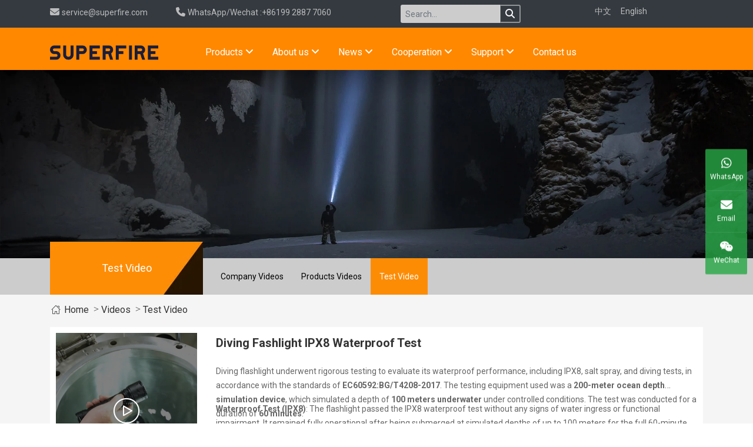

--- FILE ---
content_type: text/html; charset=utf-8
request_url: https://www.superfire.com/cs-test_videos.html
body_size: 8889
content:
<!DOCTYPE html><html lang="en-US"><head><script>(function(w,i,g){w[g]=w[g]||[];if(typeof w[g].push=='function')w[g].push(i)})
(window,'GTM-KZ6ZPW9','google_tags_first_party');</script><script>(function(w,d,s,l){w[l]=w[l]||[];(function(){w[l].push(arguments);})('set', 'developer_id.dY2E1Nz', true);
		var f=d.getElementsByTagName(s)[0],
		j=d.createElement(s);j.async=true;j.src='/r7qn/';
		f.parentNode.insertBefore(j,f);
		})(window,document,'script','dataLayer');</script><meta charset="utf-8"><meta http-equiv="X-UA-Compatible" content="IE=edge"><meta name="viewport" content="width=device-width, initial-scale=1.0, maximum-scale=1.0"><meta name="apple-mobile-web-app-capable" content="yes"><meta name="apple-mobile-web-app-status-bar-style" content="black-translucent"><title>Test Video,Videos -
Superfire | Wholesale LED Flashlights, Headlamps & Outdoor Lighting Manufacturer</title><!-- Meta Tags --><meta name="keywords" content="Test Video,Superfire Flashlight, best-selling flashlight, China flashlight, custom flashlight, flashlight manufacturing, wholesale flashlight, bulk flashlight, flashlight supplier, flashlight factory, flashlight dealer, flashlight distributor"><meta name="description" content="Test Video,As an outdoor lighting product manufacturer, SUPERFIRE provides a wide range of high-quality lighting products, including LED flashlights, headlamps, work lights, bicycle lights, camping lights, professional lights and more. Contact us and get your ideal LED lighting products at affordable prices."><!-- Open Graph Tags --><meta property="og:type" content="website"><meta property="og:title" content="Superfire Flashlight: Led Flashlights Wholesale in China"><meta property="og:url" content="https://www.superfire.com/"><meta property="og:image" content="https://www.superfire.com/upfiles/202107/15/a7588220f1c396ad2.jpg"><meta property="og:description" content="Superfire® has focused on the LED Flashlights and headlamps for more than 18 years, we indicated to provide the ultimate experience for your nightlife"><meta property="og:site_name" content="SUPERFIRE"><!-- Favicon --><link rel="shortcut icon" href="/favicon.ico" type="image/x-icon"><!-- Scripts --><script src="templates/web/images/js/common.js" type="30c7f56d741ba4e25a067f02-text/javascript"></script><script src="https://cdnjs.cloudflare.com/ajax/libs/jquery/3.6.0/jquery.min.js" type="30c7f56d741ba4e25a067f02-text/javascript"></script><!-- Bootstrap依赖 --><script src="https://cdn.jsdelivr.net/npm/bootstrap@4.6.2/dist/js/bootstrap.bundle.min.js" type="30c7f56d741ba4e25a067f02-text/javascript"></script><link href="https://cdn.jsdelivr.net/npm/bootstrap@4.6.2/dist/css/bootstrap.min.css" rel="stylesheet"><link href="https://cdnjs.cloudflare.com/ajax/libs/font-awesome/5.15.4/css/all.min.css" rel="stylesheet"><link rel="preconnect" href="https://fonts.googleapis.com"><link rel="preconnect" href="https://fonts.gstatic.com" crossorigin><link href="https://fonts.googleapis.com/css2?family=Roboto:ital,wght@0,100..900;1,100..900&display=swap" rel="stylesheet"><!-- Stylesheets --><link rel="stylesheet" href="templates/web/images/css/reset.css"><link rel="stylesheet" href="templates/web/images/css/iconfont.css"><link rel="stylesheet" href="templates/web/images/css/common.css?v=1626310344"><link rel="stylesheet" href="templates/web/images/css/style.css"><!-- Google Tag Manager --><script type="30c7f56d741ba4e25a067f02-text/javascript">
        (function(w,d,s,l,i){
            w[l]=w[l]||[];
            w[l].push({'gtm.start': new Date().getTime(), event:'gtm.js'});
            var f=d.getElementsByTagName(s)[0],
                j=d.createElement(s), dl=l!='dataLayer'?'&l='+l:'';
            j.async=true;
            j.src='https://www.googletagmanager.com/gtm.js?id='+i+dl;
            f.parentNode.insertBefore(j,f);
        })(window,document,'script','dataLayer','GTM-KZ6ZPW9');
    </script><!-- Start cookieyes banner --><script id="cookieyes" type="30c7f56d741ba4e25a067f02-text/javascript" src="https://cdn-cookieyes.com/client_data/785d8cda5683f8f432fd486a/script.js"></script><!-- End cookieyes banner --></head><body><script type="30c7f56d741ba4e25a067f02-text/javascript" charset="utf-8">;(function (W, D) {
        W.ec_corpid = '466205';
        W.ec_cskey = 'X6ojNzulf9maGWELVQ';
        W.ec_scheme = '1';
        var s = D.createElement('script');
        s.charset = 'utf-8';
        s.src = '//1.staticec.com/kf/sdk/js/ec_cs.js';
        D.getElementsByTagName('head')[0].appendChild(s);
    })(window, document);</script><link rel="stylesheet" href="https://cdnjs.cloudflare.com/ajax/libs/font-awesome/6.5.0/css/all.min.css"><!-- 联系按钮 --><div class="contact-bar-wrapper"><div class="contact-bar desktop"><a href="https://wa.me/8619928877060" target="_blank" class="contact-item with-info"><i class="fab fa-whatsapp"></i><span>WhatsApp</span><div class="slide-info">+8619928877060</div></a><a href="/cdn-cgi/l/email-protection#15667067637c7670556660657067737c67703b767a78" class="contact-item with-info"><i class="fas fa-envelope"></i><span>Email</span><div class="slide-info"><span class="__cf_email__" data-cfemail="5e2d3b2c28373d3b1e2d2b2e3b2c38372c3b703d3133">[email&#160;protected]</span></div></a><div class="contact-item with-info"><i class="fab fa-weixin"></i><span>WeChat</span><div class="slide-info wechat-qr"><img src="https://www.superfire.com/upfiles/202504/18/add8d64872512fee6.png" alt="WeChat QR"></div></div></div></div><style>
/* 桌面端右侧悬浮栏，垂直居中 */
.contact-bar.desktop {
  position: fixed;
  right: 10px;
  top: 50%;
  transform: translateY(-50%);
  display: flex;
  flex-direction: column;
  gap: 0px 2px;
  z-index: 9999;
  
}

/* 每个按钮样式 */
.contact-item {
  background-color: #28a745cf;
  color: white;
  width: 71px;
  height: 71px;
  font-size: 12px;
  text-align: center;
  text-decoration: none;
  border-radius: 2px;
  display: flex;
  flex-direction: column;
  align-items: center;
  justify-content: center;
  position: relative;
  cursor: pointer;
  overflow: visible;
  transition: background-color 0.3s ease; /* 添加过渡效果 */
  border-bottom: 1px solid rgba(255, 255, 255, 0.1);
}
.contact-item i {
  font-size: 20px;
  margin-bottom: 4px;
}

/* 鼠标经过时的样式 */
.contact-item:hover {
  background-color: #555; /* 鼠标经过时的背景颜色 */
}
.contact-item:hover .slide-info {
  background-color: #555; /* 鼠标经过时滑块的背景颜色 */
}

/* 滑出信息块贴着按钮左侧显示 */
.contact-item .slide-info {
  position: absolute;
  right: 70px;
  top: 0;
  height: 100%;
  display: flex;
  align-items: center;
  background-color: rgba(70, 70, 70, 0.9);
  color: white;
  padding: 0 12px;
  white-space: nowrap;
  opacity: 0;
  transform: translateX(10px);
  transition: all 0.3s ease;
  border-radius: 4px 0 0 4px;
  font-size: 15px;
  pointer-events: none;

}
.contact-item:hover .slide-info {
  opacity: 1;
  transform: translateX(0);
  pointer-events: auto;
}
.wechat-qr img {
  width: 100px;
  height: 100%;
  object-fit: contain;
}

.contact-item .slide-info.wechat-qr {
    top: 0;
    height: auto;
    padding: 10px;
    background-color: rgba(70, 70, 70, 0.96) !important;
}

.wechat-qr img {
    width: 150px;
    height: 150px;
    object-fit: contain;
    display: block;
}

/* 调整微信滑块定位 */
.contact-item:hover .slide-info.wechat-qr {
    transform: translateX(0) translateY(0);
}

/* 保持其他按钮滑块样式不变 */
.contact-item:not(.wechat-qr):hover .slide-info {
    transform: translateX(0);
}

/* 移动端隐藏整个联系按钮版块 */
@media screen and (max-width: 768px) {
  .contact-bar-wrapper {
    display: none; /* 隐藏整个联系按钮版块 */
  }
}
</style><script data-cfasync="false" src="/cdn-cgi/scripts/5c5dd728/cloudflare-static/email-decode.min.js"></script><script type="30c7f56d741ba4e25a067f02-text/javascript">
function scrollToTop() {
  window.scrollTo({ top: 0, behavior: 'smooth' });
}
</script><div class="top-bar bg-dark py-2"><div class="container"><div class="row"><div class="col-md-6 d-none d-md-block"><span><a href="/cdn-cgi/l/email-protection#64170116120d0701241711140116020d16014a070b09" class="d-inline-flex align-items-center"><i class="iconfont icon-mail mr-1"></i> <span class="__cf_email__" data-cfemail="f98a9c8b8f909a9cb98a8c899c8b9f908b9cd79a9694">[email&#160;protected]</span> </a></span><span class="ml-5"><a href="whatsapp://send?phone=8619928877060" class="d-inline-flex align-items-center"><i class="iconfont icon-phone mr-1"></i>WhatsApp/Wechat :+86199 2887 7060
                      </a></span></div><div class="col-md-3 text-center"><!-- 搜索框--><div class="order-4 d-none d-lg-block"><form class="form-inline justify-content-center" method="GET" action="?c=list&cs=products"><input type="hidden" name="c" value="list"><input type="hidden" name="cs" value="products"><div class="input-group input-group-sm"><input type="text" name="keywords" value='' class="form-control" placeholder="Search..." style="background:#ccc;border:none;"><div class="input-group-append"><button class="btn btn-outline-light btn-sm" type="submit" style="line-height:1rem; border:ccc;"><i class="iconfont icon-search"></i></button></div></div></form></div></div><div class="col-md-2 text-right"><ul class="list-inline mb-0"><li class="list-inline-item mr-3"><a href="https://www.superfire.cn">中文</a></li><li class="list-inline-item"><a href="/">English</a></li></ul></div></div></div></div><!-- 主导航栏 --><nav class="navbar navbar-expand-lg navbar-light sticky-top"><div class="container"><!-- Logo --><a class="navbar-brand" href="https://www.superfire.com/"><img src="templates/web/images/logo.png" alt="logo"></a><!-- 移动端菜单按钮 --><button class="navbar-toggler" type="button" data-toggle="collapse" data-target="#navbarNav" 
                    aria-controls="navbarNav" aria-expanded="false" aria-label="Toggle navigation"><span class="navbar-toggler-icon"></span></button><!-- 导航菜单 --><div class="collapse navbar-collapse" id="navbarNav"><ul class="navbar-nav mx-5"><li class="mx-2 nav-item dropdown"><a class="nav-link  text-white" 
                           href="cs-products.html" 
                            
                           title="Products"
                            id="navbarDropdown0" role="button" data-toggle="dropdown" aria-haspopup="true" aria-expanded="false" >
                            Products                            <i class="iconfont icon-arrow_down"></i></a><div class="dropdown-menu" aria-labelledby="navbarDropdown0"><div class="dropdown-submenu"><a class="dropdown-item" href="cs-flashlights.html">Flashlights<i class="iconfont icon-arrow_right ml-2"></i></a><div class="dropdown-menu"><a class="dropdown-item" href="cs-high_end_flashlights.html">High End Flashlights</a><a class="dropdown-item" href="cs-tactical_flashlight.html">Tactical Flashlight</a><a class="dropdown-item" href="cs-high_power_flashlight.html">High Power Flashlights</a><a class="dropdown-item" href="cs-edc_flashlight.html">EDC flashlight</a><a class="dropdown-item" href="cs-emergency_survival_kit.html">Emergency survival flashlight</a><a class="dropdown-item" href="cs-medical_flashlight.html">Medical Flashlight</a></div></div><div class="dropdown-submenu"><a class="dropdown-item" href="cs-headlamps.html">Headlamps<i class="iconfont icon-arrow_right ml-2"></i></a><div class="dropdown-menu"><a class="dropdown-item" href="cs-high_power_headlamp.html">High Power Headlamp</a><a class="dropdown-item" href="cs-sensor_headlamp.html">Sensor Headlamp</a><a class="dropdown-item" href="cs-usb_led_headlamp.html">USB Rechargeable Headlamp</a><a class="dropdown-item" href="cs-zoomable_headlamp.html">Zoomable Headlamp</a><a class="dropdown-item" href="cs-dry_battery_headlamp.html">Dry Battery Headlamp</a></div></div><div class="dropdown-submenu"><a class="dropdown-item" href="cs-professional_lights.html">Professional Lights<i class="iconfont icon-arrow_right ml-2"></i></a><div class="dropdown-menu"><a class="dropdown-item" href="cs-uv_flashlight.html">UV Flashlight</a><a class="dropdown-item" href="cs-explosion_proof_flashlight.html">Explosion-proof Flashlight</a><a class="dropdown-item" href="cs-laser_flashlight.html">Laser flashlight</a></div></div><div class="dropdown-submenu"><a class="dropdown-item" href="cs-work_lights.html">Work Lights<i class="iconfont icon-arrow_right ml-2"></i></a><div class="dropdown-menu"><a class="dropdown-item" href="cs-cob_work_light.html">COB Work Light</a><a class="dropdown-item" href="cs-warning_signal_command_light.html">Warning signal light</a><a class="dropdown-item" href="cs-floodlight_work_light.html">Floodlight Work Light</a></div></div><div class="dropdown-submenu"><a class="dropdown-item" href="cs-outdoor_lights.html">Outdoor Lights<i class="iconfont icon-arrow_right ml-2"></i></a><div class="dropdown-menu"><a class="dropdown-item" href="cs-camping_light.html">Camping Lights</a><a class="dropdown-item" href="cs-bicycle_lights.html">Bicycle Lights</a><a class="dropdown-item" href="cs-fishing_flashlight.html">Fishing Flashlight</a><a class="dropdown-item" href="cs-solar_flood_lights.html">Solar Flood Lights</a><a class="dropdown-item" href="cs-led_flood_lights.html">Flood & Spot Lighting</a></div></div><div class="dropdown-submenu"><a class="dropdown-item" href="cs-searchandrescue.html">Search & Rescue Lights<i class="iconfont icon-arrow_right ml-2"></i></a><div class="dropdown-menu"><a class="dropdown-item" href="cs-led_searchlight.html">LED Searchlight</a><a class="dropdown-item" href="cs-tactical_shovel.html">Tactical Shovel</a></div></div><div class="dropdown-submenu"><a class="dropdown-item" href="cs-diving_flashlight.html">Diving Lights<i class="iconfont icon-arrow_right ml-2"></i></a><div class="dropdown-menu"><a class="dropdown-item" href="cs-recreational_diving.html">Recreational Diving</a><a class="dropdown-item" href="cs-scuba_flashlight.html">Scuba Diving</a><a class="dropdown-item" href="cs-commercial_diving.html">Commercial Diving</a></div></div><div class="dropdown-submenu"><a class="dropdown-item" href="cs-accessories.html">Accessories<i class="iconfont icon-arrow_right ml-2"></i></a><div class="dropdown-menu"><a class="dropdown-item" href="cs-flashlight_battery.html">Battery</a><a class="dropdown-item" href="cs-flashlight_charger.html">Charger</a><a class="dropdown-item" href="cs-bicycle_holder.html">Bicycle Holder</a></div></div><a class="dropdown-item" href="cs-budget_picks__1.html">Budget Picks – $1+</a></div></li><li class="mx-2 nav-item dropdown"><a class="nav-link  text-white" 
                           href="cs-aboutus.html" 
                            
                           title="About us"
                            id="navbarDropdown1" role="button" data-toggle="dropdown" aria-haspopup="true" aria-expanded="false" >
                            About us                            <i class="iconfont icon-arrow_down"></i></a><div class="dropdown-menu" aria-labelledby="navbarDropdown1"><div class="dropdown-submenu"><a class="dropdown-item" href="cs-company_profile.html">Company profile<i class="iconfont icon-arrow_right ml-2"></i></a><div class="dropdown-menu"><a class="dropdown-item" href="cs-culture.html">Culture</a></div></div><a class="dropdown-item" href="cs-certification.html">Certification</a><a class="dropdown-item" href="cs-contact_us.html">Contact us</a></div></li><li class="mx-2 nav-item dropdown"><a class="nav-link  text-white" 
                           href="cs-events.html" 
                            
                           title="News"
                            id="navbarDropdown2" role="button" data-toggle="dropdown" aria-haspopup="true" aria-expanded="false" >
                            News                            <i class="iconfont icon-arrow_down"></i></a><div class="dropdown-menu" aria-labelledby="navbarDropdown2"><div class="dropdown-submenu"><a class="dropdown-item" href="/cs-events.html">Events<i class="iconfont icon-arrow_right ml-2"></i></a><div class="dropdown-menu"><a class="dropdown-item" href="/cs-product_evaluation.html">Product Evaluation</a><a class="dropdown-item" href="/cs-exhibition_news.html">Company News</a></div></div><div class="dropdown-submenu"><a class="dropdown-item" href="/cs-videos.html">Videos<i class="iconfont icon-arrow_right ml-2"></i></a><div class="dropdown-menu"><a class="dropdown-item" href="/cs-company_videos.html">Company Videos</a><a class="dropdown-item" href="/cs-products_videos.html">Products Videos</a><a class="dropdown-item" href="/cs-test_videos.html">Test Videos</a></div></div></div></li><li class="mx-2 nav-item dropdown"><a class="nav-link  text-white" 
                           href="cs-cooperation.html" 
                            
                           title="Cooperation"
                            id="navbarDropdown3" role="button" data-toggle="dropdown" aria-haspopup="true" aria-expanded="false" >
                            Cooperation                            <i class="iconfont icon-arrow_down"></i></a><div class="dropdown-menu" aria-labelledby="navbarDropdown3"><a class="dropdown-item" href="cs-be_a_dealer.html">Be A Dealer</a><a class="dropdown-item" href="cs-odm_oem.html">ODM & OEM Services</a><div class="dropdown-submenu"><a class="dropdown-item" href="cs-cooperation_type.html">Regional cooperation<i class="iconfont icon-arrow_right ml-2"></i></a><div class="dropdown-menu"><a class="dropdown-item" href="cs-regional_cooperation.html">Regional cooperation</a></div></div></div></li><li class="mx-2 nav-item dropdown"><a class="nav-link  text-white" 
                           href="cs-faq.html" 
                            
                           title="support"
                            id="navbarDropdown4" role="button" data-toggle="dropdown" aria-haspopup="true" aria-expanded="false" >
                            Support                            <i class="iconfont icon-arrow_down"></i></a><div class="dropdown-menu" aria-labelledby="navbarDropdown4"><a class="dropdown-item" href="cs-faq.html">FAQ</a><a class="dropdown-item" href="/cs-document_download.html">Document Download</a><a class="dropdown-item" href="cs-terms_conditions.html">Terms & Conditions</a><a class="dropdown-item" href="cs-privacy_statement.html">Privacy Statement</a><a class="dropdown-item" href="cs-custom_flashlight.html">Custom flashlight</a><a class="dropdown-item" href="cs-Counterfeit_Complaint.html">Counterfeit Complaint</a></div></li><li class="mx-2 nav-item "><a class="nav-link  text-white" 
                           href="contact_us.html" 
                            
                           title="contact"
                           >
                            Contact us                                                    </a></li></ul></div></div></nav><script data-cfasync="false" src="/cdn-cgi/scripts/5c5dd728/cloudflare-static/email-decode.min.js"></script><script type="30c7f56d741ba4e25a067f02-text/javascript">
  // 处理多级下拉菜单的JavaScript
  $(document).ready(function() {
    $('.dropdown-submenu a.dropdown-toggle').on('click', function(e) {
      // 阻止默认事件
      e.preventDefault();
      e.stopPropagation();
      
      // 获取子菜单
      var submenu = $(this).next('.dropdown-menu');
      
      // 切换子菜单显示状态
      submenu.toggleClass('show');
      
      // 处理其他相关菜单状态
      $(this).parents('.dropdown-menu').find('.dropdown-menu').not(submenu).removeClass('show');
      $(this).parents('li.nav-item.dropdown.show').on('hidden.bs.dropdown', function() {
        $('.dropdown-submenu .dropdown-menu').removeClass('show');
      });
    });
  });
</script><link rel="stylesheet" type="text/css" href="templates/web/images/css/opagecommon.css"><div class="pg_banner"><img src="upfiles/202011/11/aef295be03bb0ee7c.jpg" width="100%" alt=""></div><link rel="stylesheet" type="text/css" href="templates/web/images/css/article.css"><!-- 没有使用 --><div class="left_side" style="display: none;"><div class="left_nav_title"></div><div class="menu_nav"><ul></ul></div></div><!-- 左边分类 结束--><!-- 修改后 --><style>
.page_menus{position:relative;width:100%;background:#ccc;min-height:56px;}
.page_menus .pg_title{position:absolute;bottom:0;}
.pg_title span{position:absolute;left:50%;top:50%;transform:translate(-50%,-50%);font-size:18px;color:#fff;}
.page_menu_list{margin-left:275px;width:calc(100% - 275px);font-size:0;overflow-y:hidden;overflow-x:auto;white-space:nowrap;}
.page_menu_list::-webkit-scrollbar{height:6px}
.page_menu_list::-webkit-scrollbar-thumb{background:#666666;}
.page_menu_list::-webkit-scrollbar-track{background:#999999}
.page_menu_list li{display:inline-block;font-size:14px;height:100%;}
.page_menu_list li a{color:#000;    display: block;width: 100%;height: 100%;padding: 20px 15px;}
.page_menu_list li.cur,.page_menu_list li:hover{color:#fff;background:#FD8C05;}
.page_menu_list li.cur a,.page_menu_list li:hover a{color:#fff;}
@media (max-width: 767px){
  .page_menus{display: none;}
}
</style><div class="page_menus" ><div class="container"><div class="pg_title"><img src="templates/web/images/about_ico.jpg"><span>Test Video</span></div><ul class="page_menu_list"><li class=""><a href="cs-company_videos.html">Company Videos</a></li><li class=""><a href="cs-products_videos.html">Products Videos</a></li><li class="cur"><a href="cs-test_videos.html">Test Video</a></li></ul></div></div><div class="page_main"><div class="container clearfix"><!-- 右边内容 --><div class="right_side"><style>
  .position{margin-bottom:15px;line-height: 30px;}
  .position .iconfont {vertical-align: top;}
</style><div class="potop clearfix"><div class="position fl"><a href='https://www.superfire.com/./index.html'><i class="iconfont icon-index"></i> Home</a>   &nbsp;&gt;&nbsp;<a href="cs-videos.html">Videos</a>  &nbsp;&gt;&nbsp;<a href="cs-test_videos.html">Test Video</a></div></div><ul class="video_list"><li class="video_item clearfix"><div class="video_img"><a href="c5421.html" title="Diving Fashlight IPX8 Waterproof Test" class=" iconfont icon-video" ><img src="upfiles/202510/22/a2fb19d8f861d7fa5.png" alt="Diving Fashlight IPX8 Waterproof Test"></a></div><div class="video_info"><div class="video_title nowrap"><a href="c5421.html" title="Diving Fashlight IPX8 Waterproof Test">Diving Fashlight IPX8 Waterproof Test</a></div><div class="video_desc clamp clamp2"><p data-start="0" data-end="422"><span style="font-size: 14px;">Diving flashlight underwent rigorous testing to evaluate its waterproof performance, including IPX8, salt spray, and diving tests, in accordance with the standards of <strong data-start="179" data-end="204">EC60592:BG/T4208-2017</strong>. The testing equipment used was a <strong data-start="239" data-end="282">200-meter ocean depth simulation device</strong>, which simulated a depth of <strong data-start="311" data-end="336">100 meters underwater</strong> under controlled conditions. The test was conducted for a duration of <strong data-start="407" data-end="421">60 minutes</strong>.</span></p><ol data-start="442" data-end="1234" class=" list-paddingleft-2"><li><p data-start="445" data-end="705"><span style="font-size: 14px;"><strong data-start="445" data-end="471">Waterproof Test (IPX8)</strong>: The flashlight passed the IPX8 waterproof test without any signs of water ingress or functional impairment. It remained fully operational after being submerged at simulated depths of up to 100 meters for the full 60-minute duration.</span></p></li><li><p data-start="713" data-end="967"><span style="font-size: 14px;"><strong data-start="713" data-end="732">Salt Spray Test</strong>: The flashlight exhibited no corrosion or damage after being exposed to salt mist under the prescribed conditions. This confirmed its resilience to harsh marine environments, ensuring long-term durability even in saltwater conditions.</span></p></li><li><p data-start="972" data-end="1234"><span style="font-size: 14px;"><strong data-start="972" data-end="987">Diving Test</strong>: The flashlight demonstrated excellent performance in the diving simulation, with no leakage, malfunction, or deterioration in functionality, effectively withstanding the pressure of 100 meters of simulated water depth for the entire test period.</span></p></li></ol></div><div class="pub_date">2025-10-22</div></div></li><li class="video_item clearfix"><div class="video_img"><a href="c4976.html" title="Superfire Flashlight Destructive Test" class=" iconfont icon-video" ><img src="upfiles/202505/05/ab5c65aefb3b8e651.jpg" alt="Superfire Flashlight Destructive Test"></a></div><div class="video_info"><div class="video_title nowrap"><a href="c4976.html" title="Superfire Flashlight Destructive Test">Superfire Flashlight Destructive Test</a></div><div class="video_desc clamp clamp2"></div><div class="pub_date">2025-05-05</div></div></li><li class="video_item clearfix"><div class="video_img"><a href="comprehensive-application-test.html" title="Tactical Flashlight Comprehensive Application Test" class=" iconfont icon-video" ><img src="upfiles/202505/05/ab5c65aefb3b8e651.jpg" alt="Tactical Flashlight Comprehensive Application Test"></a></div><div class="video_info"><div class="video_title nowrap"><a href="comprehensive-application-test.html" title="Tactical Flashlight Comprehensive Application Test">Tactical Flashlight Comprehensive Application Test</a></div><div class="video_desc clamp clamp2"></div><div class="pub_date">2025-05-05</div></div></li></ul><!-- 分页 --><!-- 分页 --><div class="pagination hidden_xs"><a href="javascript:;">Previous</a><span class="current disabled">1</span><a class="p1" href="javascript:;">Next</a></div><!-- 手机版分页 --><div class="phone_pages hidden_md"><a href="javascript:;">Prev</a><a href="javascript:;">Next</a></div></div><!-- 右边内容 结束--></div><!-- container  结束 --></div><!-- page_main 结束 --><!-- <div class="skype"></div> --><style>
    /* 1. 核心修改：默认隐藏整个小部件 (针对 PC 端) */
    .contact-widget {
      display: none; 
      position: fixed;
      right: 0;
      bottom: 20%;
      flex-direction: column;
      border-radius: 8px 0 0 8px;
      overflow: hidden;
      box-shadow: 0 4px 12px rgba(0, 0, 0, 0.2);
      z-index: 1000;
      transition: all 0.3s ease;
    }

    /* 2. 核心修改：仅在屏幕宽度小于 768px (移动端) 时显示 */
    @media (max-width: 767px) {
      .contact-widget {
        display: flex;
      }
    }

    .widget-icon {
      display: flex;
      justify-content: center;
      align-items: center;
      width: 50px;
      height: 50px;
      color: white;
      text-decoration: none;
      font-size: 24px;
      cursor: pointer;
      transition: all 0.3s ease;
    }

    /* 颜色定义 */
    .whatsapp-icon { background-color: #28a745b8; }
    .email-icon { background-color: #fc6f00ad; }
    .toggle-icon { background-color: #3333333d; border: none; outline: none; }

    /* 收起状态的样式 */
    .contact-widget.is-collapsed .email-icon {
      height: 0;
      opacity: 0;
      pointer-events: none;
      transform: translateX(100%);
    }

    .contact-widget.is-collapsed .whatsapp-icon {
      /* 如果你想收起时只留下箭头，可以把 WhatsApp 也隐藏，否则它会留在上面 */
       transform: translateX(100%); height: 0; opacity: 0;
    }

    /* 旋转箭头指示器 */
    .contact-widget.is-collapsed .toggle-icon {
      transform: rotate(180deg);
    }
  </style><div class="contact-widget"><a href="https://wa.me/8619928877060?text=Hello,%20I%20am%20interested%20in%20your%20products" target="_blank" class="widget-icon whatsapp-icon" title="WhatsAppwap"><i class="fab fa-whatsapp"></i></a><a href="/cdn-cgi/l/email-protection#592a3c2b2f303a3c192a2c293c2b3f302b3c773a3634" class="widget-icon email-icon" title="emailwap"><i class="fas fa-envelope"></i></a><button class="widget-icon toggle-icon" id="contact-toggle" title="展开/收起">
    &#x2190; 
  </button></div><script data-cfasync="false" src="/cdn-cgi/scripts/5c5dd728/cloudflare-static/email-decode.min.js"></script><script type="30c7f56d741ba4e25a067f02-text/javascript">
document.addEventListener('DOMContentLoaded', (event) => {
    const toggleButton = document.getElementById('contact-toggle');
    const widget = document.querySelector('.contact-widget');

    // 绑定点击事件，切换 is-collapsed 类
    toggleButton.addEventListener('click', () => {
        widget.classList.toggle('is-collapsed');
    });
});


</script><div class="goTop" onclick="if (!window.__cfRLUnblockHandlers) return false; goTop(600)" data-cf-modified-30c7f56d741ba4e25a067f02-=""><img src="templates/web/images/rtn-top.png" alt=""></div><div class="footer"><div class="container"><div class="footer_con  flex"><div class="footer_nav flex"><dl class="flex_1"><dt><a href="cs-aboutus.html">About us</a></dt><dd><a href="cs-company_profile.html">Company profile</a></dd><dd><a href="cs-certification.html">Certification</a></dd><dd><a href="cs-contact_us.html">Contact us</a></dd></dl><dl class="flex_1"><dt><a href="cs-events.html">News</a></dt><dd><a href="/cs-events.html">Events</a></dd><dd><a href="/cs-videos.html">Videos</a></dd></dl><dl class="flex_1"><dt><a href="cs-cooperation.html">Cooperation</a></dt><dd><a href="cs-be_a_dealer.html">Be A Dealer</a></dd><dd><a href="cs-odm_oem.html">ODM & OEM Services</a></dd><dd><a href="cs-cooperation_type.html">Regional cooperation</a></dd></dl><dl class="flex_1"><dt><a href="cs-faq.html">Support</a></dt><dd><a href="cs-faq.html">FAQ</a></dd><dd><a href="/cs-document_download.html">Document Download</a></dd><dd><a href="cs-terms_conditions.html">Terms & Conditions</a></dd><dd><a href="cs-privacy_statement.html">Privacy Statement</a></dd><dd><a href="cs-custom_flashlight.html">Custom flashlight</a></dd><dd><a href="cs-Counterfeit_Complaint.html">Counterfeit Complaint</a></dd></dl><dl class="flex_1"><dt><a href="contact_us.html">Contact us</a></dt></dl></div><div class="footer_contact"><div class="footer_contact_top flex flex_pack_justify"><div class="footer_facebook_code"><img src="templates/web/images/wechat1.webp" border="0"/><img src="upfiles/202502/08/a25633aac78920d44.png" border="0"/></div><div class="footer_address"><div class="tit">SUPERFIRE</div><p><i class="iconfont icon-phone"></i>+86 199 2887 7060</p><p><i class="iconfont icon-tel"></i>+86-0755-84879237</p><p><i class="iconfont icon-email"></i><a href="/cdn-cgi/l/email-protection#3b485e494d52585e7b484e4b5e495d52495e15585456" target="_blank" title="Contact us for wholesale price!" style="color: rgb(84, 141, 212); text-decoration: underline;"><strong><span style="color: rgb(84, 141, 212);"><span class="__cf_email__" data-cfemail="cdbea8bfbba4aea88dbeb8bda8bfaba4bfa8e3aea2a0">[email&#160;protected]</span></span></strong><strong><span style="color: rgb(84, 141, 212);"></span></strong></a></p><!-- Replace 'USER_PHONE_NUMBER' with the actual WhatsApp number you want to open a chat with --><style>    .whatsapp-button {
        display: inline-block;
        padding: 10px 20px;
        font-size: 16px;
        background-color: #25D366;
        color: #fff;
        text-decoration: none;
        border-radius: 5px;
        border: none;
        cursor: pointer;
    }

    .whatsapp-button:hover {
        background-color: #128C7E;
    }
</style><!--<a href="https://api.whatsapp.com/send?phone=+8619928877060" target="_blank" class="whatsapp-button">    Start WhatsApp Chat
</a>--></div></div><div class="share"><span class="tips"></span><div class="social"></div></div></div></div></div></div><div class="copy_right"><p>© SUPERFIRE 2025 All Rights Reserved</p></div><script data-cfasync="false" src="/cdn-cgi/scripts/5c5dd728/cloudflare-static/email-decode.min.js"></script><script src="/cdn-cgi/scripts/7d0fa10a/cloudflare-static/rocket-loader.min.js" data-cf-settings="30c7f56d741ba4e25a067f02-|49" defer></script><script defer src="https://static.cloudflareinsights.com/beacon.min.js/vcd15cbe7772f49c399c6a5babf22c1241717689176015" integrity="sha512-ZpsOmlRQV6y907TI0dKBHq9Md29nnaEIPlkf84rnaERnq6zvWvPUqr2ft8M1aS28oN72PdrCzSjY4U6VaAw1EQ==" data-cf-beacon='{"version":"2024.11.0","token":"c305baf8128447a2b78187589cf53963","server_timing":{"name":{"cfCacheStatus":true,"cfEdge":true,"cfExtPri":true,"cfL4":true,"cfOrigin":true,"cfSpeedBrain":true},"location_startswith":null}}' crossorigin="anonymous"></script>
</body></html>

--- FILE ---
content_type: text/css
request_url: https://www.superfire.com/templates/web/images/css/reset.css
body_size: 1846
content:

/*重置*/

html, body, div, span, applet, object, iframe, h1, h2, h3, h4, h5, h6, p, blockquote, pre, a, abbr, acronym, address, big, cite, code, del, dfn, em, img, ins, kbd, q, s, samp, small, strike, strong, sub, sup, tt, var, b, u, i, dl, dt, dd, ol, nav ul, nav li, fieldset, form, label, legend, table, caption, tbody, tfoot, thead, tr, th, td, article, aside, canvas, details, embed, figure, figcaption, footer, header, hgroup, menu, nav, output, ruby, section, summary, time, mark, audio, video { margin: 0px; padding: 0px; border: 0px none;/*  font-size: 100%;  */vertical-align: baseline;letter-spacing: 0px; }
article, aside, details, figcaption, figure, footer, header, hgroup, menu, nav, section { display: block; }
blockquote, q { quotes: none; }
blockquote::before, blockquote::after, q::before, q::after { content: none; }
a { text-decoration: none; }
b { padding: 0px; margin: 0px; letter-spacing: 0.2px; }
ol, ul { list-style: outside none none; margin: 0px; padding: 0px; }
table { border-collapse: collapse; border-spacing: 0px; }
html, body{padding:0;margin:0;}
fieldset, img { border: 0px none; vertical-align: middle; }
address, caption, cite, code, dfn, em, th, var, i { font-weight: normal; font-style: normal; letter-spacing: 0em; }
ol li, ul li, dl dt, dl dd { list-style: outside none none; letter-spacing: 0em; }
ul, ol { height: auto; display: block; }
caption, th { text-align: left; }
h1, h2, h3, h4, h5, h6 { font-weight: normal; font-size: 100%; letter-spacing: 0px; }
input, button, textarea,  select{ vertical-align: middle; outline: none;}
iframe { vertical-align: top; }
a { vertical-align: top; text-decoration: none; color: #595757;}
a:hover { text-decoration: none; }
* {-webkit-box-sizing: border-box;-moz-box-sizing: border-box;box-sizing: border-box;}

/*清除苹果样式*/
input[type=button], input[type=submit], input[type=file], button { cursor: pointer; -webkit-appearance: none; }
textarea {-webkit-appearance: none; font-family: -apple-system,BlinkMacSystemFont,"Segoe UI",Roboto,"Helvetica Neue",Arial,"Noto Sans",sans-serif,"Apple Color Emoji","Segoe UI Emoji","Segoe UI Symbol","Noto Color Emoji"; }

select{
    /*去除外边框*/
    border: none; 
    /*适应safari浏览器内容不跑偏*/
    line-height: 1;
    width: 100%;
    /*将默认的select选择框样式清除*/  
    appearance:none;  
    -moz-appearance:none;  
    -webkit-appearance:none;  
    /*在选择框的最右侧中间显示小箭头图片*/  
    background: url("../icon_down.png") no-repeat scroll 98% center transparent;
    background-size:15px 15px;
    /*为下拉小箭头留出一点位置，避免被文字覆盖*/  
    padding-right: 14px;
    font-size:14px;
    color: #666666;
    /*去除选中时样式*/
    outline: none;
    /*去除点击一闪而过的灰色背景*/
    -webkit-tap-highlight-color:rgba(0,0,0,0);
}


*{outline: none;}
body{width: 100%;position: relative;}
html{width: 100%;}
body{ width: 100%;height:100%;color: #555555; background-color: #ffffff;  font-size: 14px;  font-family: Arial,-apple-system,BlinkMacSystemFont,"Segoe UI",Roboto,"Helvetica Neue","Noto Sans",sans-serif,"Apple Color Emoji","Segoe UI Emoji","Segoe UI Symbol","Noto Color Emoji";  /*  font: 14px/1.5 'Microsoft YaHei','PingFangSC-Regular',Tahoma,Helvetica,Arial,'宋体',sans-serif;  font-style: normal;-webkit-font-smoothing: antialiased;-moz-osx-font-smoothing: grayscale; */ }




/*设置浮动*/
.fl {float: left;}
.fr {float: right;}
.clearfix:after {content: "";display: block;height: 0; clear: both;}
.clearfix {zoom: 1;}

/*颜色*/
.f_yellow{color: #ffa800;}
.f_blue{color: #206089;}
.f_write{color: #ffffff;}


/* 布局 */
.center{text-align: center}
.vertical_t{vertical-align: top;}
.vertical_m{vertical-align: middle;}
.vertical_b{vertical-align: bottom;}
.inline_block{display:inline-block;*display:inline;*zoom:1;}
.table{display: table;width: 100%;height: 100%;word-break: break-all;}
.table_cell{display: table-cell;vertical-align: middle;}
.flex{display:-webkit-box;display:-webkit-flex;display:-ms-flexbox;display:flex;}
.flex_v{-webkit-box-orient:vertical;-webkit-flex-direction:column;-ms-flex-direction:column;flex-direction:column;}
.flex_1{-webkit-box-flex:1;-webkit-flex:1;-ms-flex:1;flex:1;}
.flex_3{-webkit-box-flex:3;-webkit-flex:2;-ms-flex:2;flex:2;}
.flex_align_center{-webkit-box-align:center;-webkit-align-items:center;-ms-flex-align:center;align-items:center;}
.flex_pack_center{-webkit-box-pack:center;-webkit-justify-content:center;-ms-flex-pack:center;justify-content:center;}
.flex_pack_justify{-webkit-box-pack:justify;-webkit-justify-content:space-between;-ms-flex-pack:justify;justify-content:space-between;}
.flex_align_content{ align-content: space-between;}
.flex_wrap{flex-wrap: wrap;}


/* 动画 */
.decoration{cursor:pointer;-webkit-transition: all 0.3s ease;transition: all 0.3s ease; }
.transform50{transform: translateX(-50%) translateY(-50%);-ms-transform:translateX(-50%) translateY(-50%);-moz-transform:translateX(-50%) translateY(-50%); -webkit-transform:translateX(-50%) translateY(-50%);-o-transform:translateX(-50%) translateY(-50%); }

/* 限制行数 */
.nowrap{display: block;white-space: nowrap;overflow: hidden;text-overflow: ellipsis;}
.clamp{display: -webkit-box;-webkit-box-orient: vertical;overflow: hidden;}
.clamp2{-webkit-line-clamp: 2;}
.clamp3{-webkit-line-clamp: 3;}
.clamp4{-webkit-line-clamp: 4;}

a:hover {
    -moz-transition: all 0.5s ease-out;
    -o-transition: all 0.5s ease-out;
    -webkit-transition: all 0.5s ease-out;
    transition: all 0.5s ease-out;
}

@media(max-width: 767px){
	.hidden_xs{display: none;}
}

@media(min-width: 768px){
	.hidden_md{display: none;}
}

.iconfont{font-size:16px;}

--- FILE ---
content_type: text/css
request_url: https://www.superfire.com/templates/web/images/css/iconfont.css
body_size: 2075
content:
@font-face {font-family: "iconfont";
  src: url('iconfont.eot?t=1600824335790'); /* IE9 */
  src: url('iconfont.eot?t=1600824335790#iefix') format('embedded-opentype'), /* IE6-IE8 */
  url('[data-uri]') format('woff2'),
  url('iconfont.woff?t=1600824335790') format('woff'),
  url('iconfont.ttf?t=1600824335790') format('truetype'), /* chrome, firefox, opera, Safari, Android, iOS 4.2+ */
  url('iconfont.svg?t=1600824335790#iconfont') format('svg'); /* iOS 4.1- */
}

.iconfont {
  font-family: "iconfont" !important;
  font-size: 16px;
  font-style: normal;
  -webkit-font-smoothing: antialiased;
  -moz-osx-font-smoothing: grayscale;
}

.icon-right:before {
  content: "\e600";
}

.icon-sorting:before {
  content: "\e68d";
}

.icon-message:before {
  content: "\e610";
}

.icon-tel:before {
  content: "\e683";
}

.icon-video:before {
  content: "\e60f";
}

.icon-email:before {
  content: "\e62e";
}

.icon-index:before {
  content: "\e621";
}

.icon-search:before {
  content: "\e67d";
}

.icon-arrow_left:before {
  content: "\e685";
}

.icon-arrow_right:before {
  content: "\e687";
}

.icon-arrow_down:before {
  content: "\e688";
}

.icon-phone:before {
  content: "\e76a";
}



--- FILE ---
content_type: text/css
request_url: https://www.superfire.com/templates/web/images/css/common.css?v=1626310344
body_size: 1966
content:
.h_logo img { max-height: 40px; }
.container { margin: 0 auto; }
@media (max-width: 767px) { .container { width: 96%; } }
@media (min-width: 768px) and (max-width: 1299px) { .container { width: 90%; } .h_logo img { max-height: 30px; } }
@media (min-width: 1300px) { .container { width: 100%; max-width: 1200px; } .h_logo img { max-height: 30px; } }
.header { width: 100%; position: relative; z-index: 10; background: #fd8c05; padding-top: 15px; }
#header > .container { padding-top: 15px; position: relative; }
#header > .h_inside > a { float: left; }
.h_logo { position: absolute; top: 50%; left: 0; height: 40px; margin-top: -15px; }
#goToTop { position: fixed; bottom: 50px; right: 10%; padding: 4px; background: #999; cursor: pointer; }
#header .top_head { display: flex; justify-content: flex-end; line-height: 50px; color: #fff; }
.top_head .h_share { display: flex; margin-right: 0; align-items: center; }
.top_head .h_share li { margin: 0 5px; }
.top_head .h_share div { display: none; position: absolute; top: 26px; padding: 5px; z-index: 1; background: #fff; border-radius: 5px; }
.top_head .h_share div img { display: block; }
.top_head .h_login { margin-right: 30px; position: relative; }
.top_head .h_login div:last-child { position: absolute; display: none; top: -14px; }
#header .bot_head { display: flex; justify-content: flex-end; line-height: 36px; }
.bot_head .h_menus { display: flex; margin-right: 14px; align-items: center; }
.bot_head .h_menus > li { position: relative; }
.bot_head .h_menus > li > a, .bot_head > .h_menus > li > a:visited { background: transparent; color: #fff; font-size: 16px; padding: 8px 30px 8px 0; }
.bot_head .h_menus > li > a:hover, .bot_head .h_menus > li a.current { color: #ffffff; }
.h_menus > li > .sub_menu { display: none; width: max-content; position: absolute; top: 32px; background: #ededed; }
.h_menus > li:hover .sub_menu { display: block; }
.h_menus > li > .sub_menu > li { position: relative; }
.h_menus > li > .sub_menu > li > a { display: block; padding: 5px 10px; background: transparent; color: #000; font-size: 14px; }
.h_menus > li > .sub_menu > li > a:hover { color: #fff; background: #fd8c05; }
.sub_menu .lightmenu { display: none; position: absolute; background: #ddd; left: 100%; top: 0; }
.sub_menu .lightmenu a { display: block; padding: 5px 15px; background: transparent; color: #000; font-size: 14px; white-space: nowrap; }
.sub_menu .lightmenu a:hover { color: #fff; background: #ffad4c; }
.h_menus .sub_menu > li:hover .lightmenu { display: block; }
.h_search { display: flex; width: 191px; height: 32px; position: relative; margin-top: 0px; }
.h_search .topsotext { width: 152px; height: 30px; position: absolute; left: 0; top: 0; border: 0; }
.h_search .btn_search { position: absolute; right: 0; top: 0; background: #363636; width: 40px; height: 30px; border-radius: 0px; color: #fff; text-align: center; line-height: 30px; }
.h_search > input:first-child { background-color: #cccece; border: 0; }
.h_tips { line-height: 26px; }
.h_lang { position: relative; margin-left: 0px; height: 26px; }
.h_lang span { display: block; width: 90px; height: 26px; line-height: 26px; margin: 0 0 0 10px; text-align: center; color: #363636; border-radius: 5px; background: #ffffff; font-size: 12px; box-shadow: inset 0.5px -1px 2px rgba(0, 0, 0, 0.25); border-radius: 4px; }
.h_lang a i { font-size: 12px; }
.h_lang_box { display: none; position: absolute; left: 0; top: 26px; width: 90px; background-color: #ffffff; z-index: 2; border-radius: 4px; line-height: 26px; text-align: center; color: #363636; box-shadow: inset 0.5px -1px 2px rgba(0, 0, 0, 0.25); }
.h_lang_box a { display: block; }
.h_lang_box a:hover { color: #fd8c05; }
.h_lang:hover .h_lang_box { display: block; }
.sub_icon { margin-left: 5px; }
#dy { cursor: pointer; }
.email_booking { float: left; width: 200px; display: none; margin-left: 20px; }
.inviteform2 { width: 100%; font-size: 0; height: 30px; }
.topdyemail, .topdybutton { display: inline-block; vertical-align: top; }
.topdyemail { width: 160px; height: 30px; line-height: 30px; border: 0; font-size: 12px; padding: 0 5px; }
.topdybutton { width: 40px; height: 30px; border: 0; background: url(../submit.png) left center; }
@media (max-width: 1100px) and (min-width: 981px) { .bot_head .h_menus > li > a, .bot_head > .h_menus > li > a:visited { padding-right: 16px; } .h_logo { margin-top: -36px; } }
@media (max-width: 980px) and (min-width: 0px) { .header, .navigation { display: none; } .phone_header { height: 30px; } .phone_logo { width: 50%; } .phone_logo img { max-width: 100%; max-height: 30px; } .menu_btn { width: 30px; } .menu_btn img { width: 100%; } .moblie_header { display: block; position: fixed; top: 0px; left: 50%; padding: 10px 5px; background-color: #fd8c05; transform: translateX(-50%); width: 100%; z-index: 10; } .moblie_header .fl img { max-height: 40px; max-width: 50%; } .moblie_header .fr a { display: block; width: 100%; height: 100%; } .moblie_header .fr a img { height: 26px; vertical-align: middle; margin-top: 17px; } .moblie_header_top { background: #e5e5e5; padding: 6px 0; } .menu_box { display: block; position: fixed; top: 0px; left: 0px; width: 0px; height: 0px; overflow: hidden; z-index: 10000; } .menu_box .menu_mark { position: absolute; width: 100%; height: 100%; background-color: rgba(0, 0, 0, 0.5); left: 0px; top: 0px; z-index: 1; } .menu_box .btn_closed_box { position: absolute; width: 20%; left: 0px; top: 5%; z-index: 100; filter: alpha(opacity=0); opacity: 0; } .menu_box .menu_nav { position: absolute; width: 80%; right: 0px; top: 0px; background-color: #545454; height: 100%; z-index: 100; right: -80%; } .menu_box .menu_nav ul { padding-left: 5%; padding-right: 5%; } .menu_box .menu_nav ul li { border-bottom: 1px solid #ffffff6b; position: relative; } .menu_box .menu_nav ul.child_nav > li:last-child { border-bottom: 0; } .menu_box .menu_nav ul li a { display: block; width: 100%; height: 45px; color: #fff; line-height: 45px; padding-left: 3%; font-size: 16px; } .menu_box .menu_nav ul li.had_sonnav a { width: calc(100% - 45px); } .menu_box .menu_nav ul li .plus { z-index: 2; width: 45px; height: 45px; padding: 14px; display: inline-block; position: absolute; right: 0; top: 0px; background: url(../plus.png) center center no-repeat; -webkit-transition: all 0s; -moz-transition: all 0s; transition: all 0s; } .menu_box .menu_nav ul li .plus_on { background: url(../reduce.jpg) center center no-repeat; -webkit-transition: all 0s; -moz-transition: all 0s; transition: all 0s; } .menu_box .menu_nav ul li .child_nav { display: none; } .menu_box .menu_nav ul li .child_nav a { height: 40px; line-height: 40px; font-size: 14px; } .menu_box .menu_nav ul li.had_sonnav a { width: 100%; white-space: nowrap; overflow: hidden; text-overflow: ellipsis; } .phone_margin { height: 50px; } .h_search { width: 90%; margin: 10px auto; } .h_search .topsotext { width: calc(100% - 40px); } .h_search .btn_search { background-color: #fd8c05; } }
@media (max-width: 980px) and (min-width: 768px) { .menu_box .menu_nav { width: 400px; } }
.goTop { cursor: pointer; position: fixed; right: 0px; bottom: 10%; z-index: 99; display: none; }
.footer { width: 100%; background-color: #363636; padding: 40px 0; }
.footer_nav { border-right: 1px solid #ffffff; flex: 1; margin-right: 5%; }
.footer_nav dl { display: inline-block; vertical-align: top; margin-right: 4%; margin-bottom: 4%; font-size: 14px; line-height: 1.5; }
.footer_nav dl dt a { font-weight: bold; color: #ff8b00; margin-bottom: 10px; }
.footer_nav dl dd a { color: rgba(255, 255, 255, 0.54); }
.footer_nav dl dd a:hover { text-decoration: underline; }
.footer_contact { width: 360px; color: #ffffff; }
.footer_facebook_code { text-align: center; color: #ffffff; width: 102px; line-height: 30px; }
.footer_facebook_code img { width: 100%; }
.footer_address { padding-left: 6%; line-height: 26px; width: calc(100% - 140px); min-width: 186px; }
.footer_address .tit { font-weight: bold; color: #ff8b00; margin-bottom: 10px; line-height: 16px; }
.footer_address .iconfont { margin-right: 16px; }
.share { margin-top: 30px; font-weight: bold; font-size: 14px; }
.social, .share .tips { display: inline-block; vertical-align: middle; }
.share .tips { width: 62px; }
.social { margin-left: 10px; width: calc(100% - 74px); }
.social a { display: inline-block; vertical-align: top; width: 32px; height: 32px; margin-right: 10px; margin-top: 5px; }
.social .icon_share { display: inline-block; vertical-align: top; width: 100%; height: 100%; background-size: 100% 100%; background-repeat: no-repeat; }
.icon_facebook1 { background-image: url("../icon_facebook1.png"); }
.icon_tuite1 { background-image: url("../icon_tuite1.png"); }
.icon_google1 { background-image: url("../icon_google1.png"); }
.icon_in1 { background-image: url("../icon_in1.png"); }
.icon_linkedin1 { background-image: url("../icon_linkedin1.png"); }
.copy_right { width: 100%; background-color: #000; color: #ccc; padding: 15px 0; text-align: center; }
@media (max-width: 1024px) { .footer_contact { width: 294px; } .footer_nav { margin-right: 4%; } }
@media (max-width: 767px) { .footer_nav { display: none; } .footer_contact { width: 100%; } .footer_address { padding-left: 15px; } .copy_right { font-size: 12px; padding: 10px 0; } }
.bot_head .h_menus > li.active > a { text-transform: uppercase; }
#sys_check_box { padding: 20px 10px; }
.true_btn_submit { margin: 20px auto 0 auto; }
.whatsapp-pc { position: fixed; right: 0px; bottom: calc(10% + 70px); cursor: pointer; border-radius: 50px; overflow:hidden; width:60px; height:60px; z-index:999; }
.whatsapp-m { position: fixed; right:0; bottom:20%; cursor:pointer; border-radius:50px; overflow:hidden; width:60px; height:60px; z-index:999; }
.whatsapp a, .skype a { display:block; }
.whatsapp img, .skype img { width:100%; height:100%; }
.whatsapp-m { display:none; }
.skype { position: fixed; right:0px; bottom:calc(10% + 140px); cursor:pointer; overflow:hidden; width:60px; height:60px; z-index:999; }
@media(max-width:768px){ .whatsapp-pc{display:none;} .whatsapp-m{display:block;} }

--- FILE ---
content_type: text/css
request_url: https://www.superfire.com/templates/web/images/css/style.css
body_size: 2724
content:

/* Base Styles */
:root { --primary-green:#339933; --accent-orange: #ff8800; --text-dark: #333; --text-light: #fff;--text-secondary:#bcbcbc; --background-light: #f9f9f9; --background-secondary:#333;}
* { margin: 0; padding: 0; box-sizing: border-box; font-family: 'Roboto', Arial, sans-serif; }
body {font-family: 'Roboto', -apple-system, BlinkMacSystemFont, 'Segoe UI', sans-serif; color: var(--text-dark); line-height: 1.6; font-size: 16px; }
h1, h2, h3 {font-weight:700; margin-bottom: 1rem; }
h1 { font-size: 2.5rem; }
h2 { font-size: 2rem; }
h3 { font-size: 1.5rem; }
h5 { font-weight:bold;}
p { margin-bottom: 1rem; }

p, span, a {font-family: 'Roboto', sans-serif; /* 常规 */}
a {color: #333;  text-decoration: none;}
a:hover {color:#ff8800;  text-decoration:none;}
a:active {color: #ff6600;}

.seconday{font-size:14px;color:#ccc;}
.seconday a{color:#ccc;}
.seconday:hover{color:#fff;}
/*.container { max-width: 1400px; margin: 0 auto; padding: 0 1rem; }*/

/* Buttons */
.btn{font-weight:bold;}
.btn-outline-light{border:2px solid rgba(240, 240, 240, 0.5);}
.btn-outline-dark{border: 2px solid rgba(0, 0, 0, 0.5);}
.form-control{font-size:0.8rem;line-height:1; border-radius:0;}
.search { display: inline-block; background-color:#ff8800; color: var(--text-light); text-decoration: none; border-radius:0;font-size:0.8rem; line-height:1;font-weight: 600; transition: all 0.3s ease; cursor: pointer; text-align: center; }


/* Section Styles */
section { padding: 4rem 0; }

/* Hero Section */
.hero { background-image: url('/images/about/logo-flag.webp'); background-size: cover; background-position: center; color: var(--text-light); position: relative; height: 680px; display: flex; align-items: center; }
.hero::before { content: ''; position: absolute; top: 0; left: 0; right: 0; bottom: 0; background: rgba(0, 0, 0, 0.5); z-index: 1; }
.hero-content { position: relative; z-index: 2; }
.certifications { display: flex; gap: 1rem; margin-top: 1.5rem; margin-bottom: 2rem; }
.cert-badge { background: rgba(255, 255, 255, 0.8); padding: 0.5rem; border-radius: 4px; display: flex; align-items: center; justify-content: center; width: 60px; height: 60px; }

/* Story Section */
.story { background-color: #fff; }
.story-container { display: flex; gap: 3rem; }
.story-text { flex: 1; }
.story-visuals { flex: 1; }
.timeline { margin-top: 2rem; position: relative; padding-left: 2rem; }

.timeline-item { position: relative; margin-bottom: 1.5rem; }
/* Why Choose Section */
.why-choose { background:url('/images/bg-fac.jpg') #eee; }
.advantages { display: grid; grid-template-columns: repeat(3, 1fr); gap: 2rem; margin-top: 3rem; }
.advantage-card { background-color:#fff; border-radius: 2px; overflow: hidden;  }
.advantage-card:hover{background-color:#f80;color:#fff;}
.advantage-content { padding: 1.5rem; }

 /* our-factory 宫格图片Card类 */
 .our-factory{margin-top:60px; padding-top:0;background-color:#fff;}
 .card { cursor: pointer; margin-top:30px; }
.card-img-top { transition: transform 0.3s ease; }
.card:hover .card-img-top { transform: scale(1.05); }
        
 /*宫格图片模态框样式 */
.modal-content { background: transparent; border: none; }
.modal-header { border: none; padding: 0; }
.modal-body { padding: 0; }
.close {position: absolute;top: 20px;right: 20px;z-index: 10;color: white;opacity: 0.8;text-shadow: 0 1px 2px rgba(0,0,0,0.6);font-size: 2rem;        }       
.close:hover { opacity: 1; }

/* Global Impact Section */
.global-impact { padding-top:40px; background:url('/images/worldmap.jpg') #eee;}
.impact-container {background:#fff; display: flex; flex-direction: column; align-items: center; }
.map-container { width: 100%; max-width: 800px; margin: 2rem 0; }
.gallery { display: flex; gap: 2rem; margin-top: 2rem; }
.gallery-item { flex: 1; border-radius: 8px; overflow: hidden; height: 250px; }
.gallery-item img { width: 100%; height: 100%; object-fit: cover; }

/* CTA Section */
.cta { background:url('/api/placeholder/1200/400' #e4edf8;); background-size: cover; background-position: center; color: var(--text-light); position: relative; text-align: center; }
.cta::before { content: ''; position: absolute; top: 0; left: 0; right: 0; bottom: 0; background: rgba(0, 0, 0, 0.6); z-index: 1; }
.cta-content { position: relative; z-index: 2; padding: 4rem 0; }
.cta-buttons { display: flex; justify-content: center; gap: 1.5rem; margin-top: 2rem; }
.contact-info { margin-top: 3rem; font-size: 1.1rem; }


/* 导航样式 */
.top-bar { background-color: #343a40; color: #ffffff; font-size: 14px; }
.top-bar a { color:#bcbcbc; text-decoration: none; }
.top-bar a:hover { color: #ffffff; text-decoration: none; }
.navbar{background-color:#ff8800; padding:20px 0 10px;}
.navbar-brand img { max-height: 25px; }
.mx-2 .nav-item{margin-left: 1rem !important;margin-right: 1rem !important;}


/* 多级菜单样式 */
.dropdown-menu{margin:0;}
.dropdown-submenu .dropdown-menu { top: 0; left: 100%; margin-top: -20px; border-radius:none; }
.dropdown-submenu {position: relative;}
.dropdown-submenu .dropdown-menu {top: 0;left: 100%;margin-top: -1px;}
@media (min-width: 992px) { .dropdown:hover > .dropdown-menu { display: block; } .dropdown-submenu:hover > .dropdown-menu { display: block; } }
/* Iconfont样式兼容 */

.icon-mail:before { content: "\f0e0"; font-family: "Font Awesome 5 Free"; font-weight: 900; }
.icon-phone:before { content: "\f095"; font-family: "Font Awesome 5 Free"; font-weight: 900; }
.icon-search:before { content: "\f002"; font-family: "Font Awesome 5 Free"; font-weight: 900; }
.icon-arrow_down:before { content: "\f107"; font-family: "Font Awesome 5 Free"; font-weight: 900; }

/* 导航栏滚动效果 */
 .sticky-top {transition: all 0.3s ease-in-out;}
 .scrolled {background-color: #2c3e50 !important;box-shadow: 0 2px 10px rgba(0, 0, 0, 0.1);}
/* 移动端适配 */
.timeline { position: relative; padding: 50px 0;  }
.timeline-line { position: absolute; top: 50%; left: 0; right: 0; height: 4px; background: linear-gradient(to right, #666, #28a745); transform: translateY(-50%); z-index: 1; }
.timeline-item { position: relative; z-index: 2; }
.timeline-marker { width: 20px; height: 20px; background: #fff; border: 4px solid #666; border-radius: 50%; margin: 0 auto 20px; position: relative; z-index: 3; transition: all 0.3s ease; }
.timeline-item:hover .timeline-marker { transform: scale(1.2); border-color: #ff8800; }
.timeline-content { background: #fff; border-radius: 0px; padding: 10px; box-shadow: 0 4px 15px rgba(0,0,0,0.1); text-align: center; transition: all 0.3s ease; border: 1px solid #e9ecef; }
.timeline-item:hover .timeline-content {color:#ff8800; transform: translateY(-5px); box-shadow: 0 8px 25px rgba(0,0,0,0.15); }
.timeline-year { font-size: 1.4rem; font-weight: 700; color: #666; margin-bottom: 10px; }
.timeline-title { font-size: 1.1rem; font-weight: 600; color: #343a40; margin-bottom: 8px; }
.timeline-desc { font-size: 0.9rem; color: #6c757d; line-height: 1.5; }
.page-header { background: linear-gradient(135deg, #666, #333); color: white; padding: 60px 0; margin-bottom: 50px; }
.page-title { font-size: 2.5rem; font-weight: 300; text-align: center; margin: 0; }

/* contact form */
.contact-container {max-width:960px;margin: 0 auto; padding: 2rem 1rem; }
.contact-card { border: 2px solid #e9ecef;overflow: hidden; } 
.contact-card .card-header {padding: 2rem 1.5rem 1.5rem; }
.contact-card .card-header h4 { color: white; margin: 0; font-weight: 600; font-size: 1.5rem; }
.contact-card .card-body { padding: 2rem 1.5rem; background: white; }
.form-group { margin-bottom: 1.5rem; }
.form-group label { font-weight: 600; color: #495057; margin-bottom: 0.5rem; font-size: 0.95rem; }
.form-control { border: 2px solid #e9ecef; padding: 0.75rem 1rem; font-size: 0.95rem; transition: all 0.3s ease; height: auto; } 
.form-control:focus { border-color: #667eea; box-shadow: 0 0 0 0.2rem rgba(102, 126, 234, 0.15); }
.input-group-text { background: #eee; border: 2px solid #eee; color:#666; padding: 0.75rem 1rem; } 
.input-group .form-control { border-left: none; } 
.input-group .form-control:focus { border-left: 2px solid #667eea; }
.textarea.form-control { resize: vertical; min-height: 120px; }
/*.verification-section { background: #f8f9fa; padding: 1.5rem; margin: 1.5rem 0; border: 1px solid #e9ecef; } */
.verification-row { align-items: end; }
.captcha-container { display: flex; align-items: center; background: white; border: 2px solid #e9ecef; overflow: hidden; transition: all 0.3s ease; } 
.captcha-container:hover { border-color: #667eea; }
.captcha-input { border: none !important; flex: 1; } 
.captcha-input:focus { box-shadow: none !important; }
.captcha-image-container { background: #f8f9fa; padding: 0.5rem; cursor: pointer; transition: background-color 0.3s ease; }
.captcha-image-container:hover { background: #e9ecef; }
.captcha-image { width: 100px; height: 38px; display: block; } 
.submit-btn { border: none; padding: 0.75rem 2rem; font-weight: 600; font-size: 1rem; transition: all 0.3s ease; }
.submit-btn:hover { transform: translateY(-1px); }
.submit-btn:active { transform: translateY(0); }
.required label::after { content: " *"; color: #dc3545; font-weight: bold; }
@media (max-width: 768px) { .contact-container { padding: 1rem 0.5rem; } .contact-card .card-body { padding: 1.5rem 1rem; } .verification-section { padding: 1rem; } .verification-row .col-md-4, .verification-row .col-md-8 { margin-bottom: 1rem; } }


/* Responsive Design */
@media (max-width: 992px) {
    .navbar-nav { padding-top: 15px; }
    .nav-item { margin-bottom: 10px; }
    .dropdown-menu { border: none; background-color: transparent; box-shadow: none; padding-left: 15px; }
    .dropdown-submenu .dropdown-menu { left: 0; top: 0; margin-top: 0; margin-left: 15px; }
}

@media (max-width: 992px) { .advantages { grid-template-columns: repeat(2, 1fr); } }
@media (max-width: 992px) { .story-container { flex-direction: column; } }
@media (max-width: 992px) { .story-text, .story-visuals { width: 100%; } }
@media (max-width: 768px) { .timeline-line { display: none; } .timeline-item { margin-bottom: 30px; } .timeline-marker { margin-bottom: 15px; } }
@media (max-width: 768px) { .advantages { grid-template-columns: 1fr; } }
@media (max-width: 768px) { .gallery { flex-direction: column; } }
@media (max-width: 768px) { .cta-buttons { flex-direction: column; gap: 1rem; } }
@media (max-width: 768px) { .btn { width: 100%; } }
@media (max-width: 768px) { .hero { height: 500px; } }    
@media (max-width: 575.98px) { 
    .advantages{margin-top:1rem;}
    .col{padding-left:5px; padding-right:5px;} 
    .card-body{padding:5px;} h5{font-size:1rem;}
    .card{border: 0;}
    .card-title{font-size:0.75rem;font-weight:bold;}
    .Section{padding-top:1rem !important;}
}



--- FILE ---
content_type: text/css
request_url: https://www.superfire.com/templates/web/images/css/opagecommon.css
body_size: 1184
content:

.page_main{width:100%;background-color: #F5F5F5;padding:60px 0;}
.position {margin-bottom:22px;    line-height: 20px;
    font-family: "微软雅黑";}
.position a:hover{color: #FF8B00;}
.position .iconfont{font-size: 20px;}
.position *{display: inline-block;vertical-align: middle;line-height: 20px;}

.left_nav_title{width: 100%;padding:30px 10px;text-align: center;color: #ffffff;font-weight: bold;border-top:2px solid #FF8B00;font-size: 24px;background-color: #363636;}
.left_side .menu_nav>ul>li{background-color: #FFFFFF;    padding-left: 12px;padding-right: 12px;}
.left_side .menu_nav>ul>li>a{font-size: 14px;color: #363636;}
.left_side .menu_nav ul li a:hover,.left_side .menu_nav ul li.active>a{color: #FF8B00;font-weight: bold;}
.left_side .menu_nav ul li:hover>.iconfont,.left_side .menu_nav ul li.active>.iconfont{color: #FF8B00;}
.left_side .menu_nav ul li{position: relative;}
.left_side .menu_nav ul.child_nav{padding-left:4%;}
.left_side .menu_nav ul.child_nav>li:last-child{border-bottom: 0;}
.left_side .menu_nav ul li a{display:block;width:100%; height:45px;color:#000000;line-height:45px;border-bottom:1px solid #C4C4C4;}
.left_side .menu_nav ul li:last-of-type a{border:none;}
.left_side .menu_nav ul li.had_sonnav a{width: calc(100% - 45px);}
.left_side .menu_nav ul li .plus{z-index: 2; width:45px;height: 45px;padding:14px; display: inline-block;position: absolute;right: 0;top:0px; -webkit-transition:all 0s;-moz-transition:all 0s;transition:all 0s}
.left_side .menu_nav ul li .plus_on{transform: rotate(90deg);}


.left_side .menu_nav ul li .child_nav{display:none}
.left_side .menu_nav ul li .child_nav a{height:40px;line-height:40px;color: #515151;}
.left_side .menu_nav ul li.had_sonnav a {width: 100%;white-space: nowrap;overflow: hidden;text-overflow: ellipsis;}
.left_side .menu_nav .child_nav ul li a{color: #7d7c7c;font-weight: normal;}
.left_side{width:180px;float: left;}
.right_side{width:100%;}

/* 分页 */
.pagination {text-align: center; font-family: '微软雅黑','Microsoft YaHei UI','Microsoft YaHei',arial, helvetica, sans-serif;overflow: hidden;padding:10px 0px;font-size:12px;margin: 20px auto;}
/*按钮色彩样式*/
.pagination a {border: #ccc 1px solid;color: #545454;text-decoration: none;overflow: hidden;padding:5px 8px;margin: 0px 0px 0px 5px;}
.pagination a:hover {color: #fff;background-color: #FF8B00;overflow: hidden;border-color: #FF8B00;}
.pagination span.current {border: #ccc 1px solid;color: #545454;overflow: hidden;padding:5px 8px;margin: 0px 0px 0px 5px;}
.pagination span.disabled {background-color: #fff; cursor: not-allowed;}

.phone_pages {margin:30px 0;text-align: center;}
.phone_pages a{display: inline-block; border: #ccc 1px solid;color: #545454;padding:5px 18px;margin:0 15px;}
.phone_pages a:hover,.phone_pages a.active{color: #fff;background-color: #FF8B00;border-color: #FF8B00;}


/* 产品筛选 */
.pro_attr{margin-top:22px;}
.pro_attr{display:flex;flex-wrap:wrap;border:1px solid #dcdcdc;border-width:1px 1px 0 0;}
.pro_attr li{flex:0 0 25%;padding:25px;box-sizing:border-box;border:1px solid #dcdcdc;border-width:0 0 1px 1px;background-color: #ffffff;}
.spec_attr{flex:0 0 33.3333%!important;border-width:1px!important;}
.pro_attr li span{display:block;color:#000;font-size:14px;margin-bottom:10px;padding-left:5px;}
.pro_attr li select{border:0;padding:5px 8px;width:100%;background-color:#f1f1f1;color:#555;outline:none;font-size: 16px;}
.pro_attr li select:hover{box-shadow:0px 0px 2px #219cf7;}
.pro_attr li select option{border:1px solid #219cf7;outline:none;}
/* 产品列表 */
.pro_list{width:100%;margin:20px 0;font-size: 0;}
.pro_list li{background-color: #ffffff; display: inline-block;vertical-align: top;width: 32%;margin-right: 2%;margin-bottom: 2%;  text-align:center;border:1px solid #efefef;}
.pro_list li img{width: 100%;}
.pro_list li h3{padding:8px 25px;font-size:18px;text-align:left;}
.pro_list li p{padding:10px 25px 15px;font-size:14px;color:#666;text-align:left;white-space:nowrap;overflow:hidden;}


@media screen and (min-width: 1025px){
 .pro_list li:nth-of-type(3n){margin-right: 0;}
}





@media screen and (max-width: 1024px){
    .page_main{padding:40px 0;}
    .position {margin-bottom:16px;}
}



@media screen and (max-width: 1024px){
    .page_main{padding:40px 0;}
    .pro_attr{margin-top: 16px;}
	.left_nav_title{padding:15px 10px;}
	.pro_attr li {flex: 0 0 50%;}
    .pro_attr li{padding:10px;}
    .pro_attr li select{font-size: 14px;}
    .pro_list li{width: 49%;}
	.pro_list li:nth-of-type(2n){margin-right: 0;}
	.pro_list li h3{padding:5px 15px;font-size: 16px;font-weight:bold;}
	.pro_list li p{font-size: 12px; padding: 10px 15px 15px;}

}


@media screen and (max-width: 767px){
	.page_main{padding:30px 0;}
    .left_side,.right_side{width: 100%;float:none;}
    .left_side{display: none;}
	.right_side{margin-top: 0px;margin-left:0;}
	
}


.page_main{padding-top:10px}

--- FILE ---
content_type: text/css
request_url: https://www.superfire.com/templates/web/images/css/article.css
body_size: 1190
content:
.video_list{background-color: #ffffff;}

.video_item{border-bottom:1px dashed #e5e5e5;padding:10px;}

.video_img{width: 22%;max-height: 260px; float: left;overflow:hidden;}

.video_img img{width: 100%;height: 100%;object-fit: cover; transition: all 0.5s ease;}

.video_img a:hover img{transform: scale(1.1);}



.video_info{width: 75%;margin-left: 3%;float: left;}

.video_title{font-size: 20px;font-weight: bold;color:#333333;margin-bottom: 16px;line-height: 35px;}

.video_title a{position: relative;display: block;padding-bottom: 2px;}

.video_title a::after{content: '';width: 0;height: 2px;background-color: #FF8B00;transition: all 0.5s ease;position: absolute;left:0;bottom:0px;}

.video_title a:hover{color: #FF8B00;}

.video_title:hover a::after{width: 100%;}

.video_desc{margin-bottom: 20px;font-size: 16px;color:#666666;line-height: 1.5;}



.video_detail{width: 100%;background-color: #ffffff;padding:30px 20px;}

.video_con iframe{margin:20px auto;display: block;max-width: 100%;}

.video_con img{width: 100%;display: block;}

.page_article{margin:40px 0;}

.page_article .page_item{width: 45%;}

.page_article .page_item span{width: 56px;display: inline-block;vertical-align: middle;}

.page_article .page_item a{width: calc(100% - 60px);display: inline-block;vertical-align: middle;}

.page_article .page_item a:hover{color: #FF8B00;}



.video_img{position: relative;}

.video_img a:before,.video_img a:after{opacity: 1;-webkit-transition: .5s all ease;transition: .5s all ease;position: absolute;}

.video_img a:before{text-align: center;top: 50%;left: 50%;font-size: 44px;color: #ffffff;margin-top:-22px;margin-left: -22px;z-index: 3;}

.video_img a:after{ content:'';top:0;left:0;width: 100%;height: 100%;background-color:rgba(0,0,0,0.5);z-index: 2;}

/* .video_item:hover .video_img a:before,.video_item:hover .video_img a:after{opacity: 1;} */









/* 文章列表页 */

.article_item{width: 100%;}

.article_item a{display: block; width: 100%;font-family: Arial;font-style: normal;font-weight: normal;font-size: 14px;line-height: 1.5;}

.article_title{font-size: 18px;line-height: 24px;font-family: Arial;font-style: normal;font-weight: bold;margin-bottom: 14px; color: #363636;}

.article_item a:hover .article_title{color:#FF8B00; }

.article_desc{margin-bottom: 14px;}

.article_list .article_item{margin-bottom: 20px;}

.article_list .article_item:last-of-type{margin-bottom: 0;}

.article_list .article_item_img{width: 22%;overflow:hidden;}

.article_item_img img{width: 100%;height: 100%;object-fit: cover;transition: all 0.5s ease;}

.article_list .article_item_img:hover img{transform: scale(1.1);}

.article_list .article_item_info{width: 75%;color: rgba(0, 0, 0, 0.54); padding-bottom:26px;padding-top: 10px; border-bottom:1px solid rgba(0, 0, 0, 0.12);}



/* 文章详情页 */

.article_detail{width: 100%;background-color: #ffffff;padding:30px 20px;}

.article_detail .article_title{ margin-bottom: 15px;font-size: 24px;line-height: 1.5; color: #37474f;}

.article_detail .info { padding-bottom: 20px;border-bottom: 1px solid #f0f2f5;font-size: 16px;font-weight: 300;color: #a3afb7;}

.article_detail .info span {padding-right: 20px;}

.article_con{padding:20px 0;font-size: 18px;font-weight: 300;line-height: 1.8;color: #222;width: 100%;}

.article_con img{display: block;width: 100%;}





/* 单页面 */

.onepage_title{font-family: Arial;font-style: normal;font-weight: bold;font-size: 36px;line-height: 40px;}

.onepage_con{padding:20px 0;font-size: 16px;font-weight: 300;line-height: 1.8;word-wrap:break-word;}

.onepage_con img{display: block;width: 100%;}



.company_display{width: 100%;background-color: #e8e8e8;padding:30px 20px;margin-top: 30px;}

.display_title{font-weight: bold;font-size: 24px;line-height: 30px;position: relative;padding-bottom: 10px;margin-bottom: 20px;}

.display_title::after{content: '';width: 50px;height: 2px;background-color: #333333;position: absolute;left:0;bottom:0;}

.display_list{width: 100%;font-size: 0;}

.display_item{display: inline-block;vertical-align: top;margin-right: 2%;margin-bottom: 2%;background-color: #ffffff;box-shadow: 2px 2px 12px #acaaaa;}

.display_item_name{padding:8px 5px;font-size: 16px;text-align: center;}



@media (min-width: 768px){

	.display_item{width: 32%;}

	.display_item:nth-of-type(3n){margin-right: 0;}

}





@media (max-width:1024px){



.video_title{font-size: 16px;line-height: 26px;margin-bottom: 10px;}

.video_desc{font-size: 12px;margin-bottom:10px;}

.video_detail,.article_detail,.onepage_con{padding:20px 10px;}

.video_detail .video_title{text-align: left;}

.page_article{display: block;}

.page_article .page_item{width: 100%;margin-bottom: 10px;}



.article_detail .article_title{ margin-bottom: 10px;font-size: 22px;}

.article_detail .info {padding-bottom: 15px;font-size: 14px;}

.article_con{padding:20px 0;font-size: 14px;line-height: 1.5;}



.onepage_title{font-size: 22px;}

.onepage_con{font-size: 14px;}

}





@media (max-width:768px){	

	.article_list .article_item_img{width: 30%;}

	.article_list .article_item_info{width: 66%;padding-bottom: 10px;}

	.article_title {font-size: 16px;margin-bottom: 6px;line-height: 1.5;}

	.article_desc {font-size: 12px;-webkit-line-clamp: 1;margin-bottom: 6px;}



	.article_detail .article_title{ margin-bottom: 10px;font-size: 18px;}

    .article_detail .info {padding-bottom: 15px;font-size: 14px;}

    .article_con{padding:15px 0;font-size: 14px;line-height: 1.5;}



}





@media (max-width:767px){

	

	.video_desc{display: none;}

    

    .company_display{padding:20px 10px;}

    .display_title{font-size: 20px;}

	.display_item{width: 48%;margin-right: 4%;margin-bottom:4%;}

	.display_item:nth-of-type(2n){margin-right: 0;}





}

--- FILE ---
content_type: application/javascript
request_url: https://www.superfire.com/templates/web/images/js/common.js
body_size: 1221
content:



$(function() {


		$(".h_share > li > a").mouseover(function(){
			$(this).children("div:last-child").stop().slideDown("fast");
		});
		$(".h_share > li > a").mouseout(function(){
			$(this).children("div:last-child").stop().slideUp("fast");
		});



		$(".menu").click(
		function() {
			console.log(222)
			$(".menu_box").stop(true, false).delay(0).animate({
				width: "100%",
				height: "100%"
			}, 0);
			$(".menu_box").find(".menu_mark").stop(true, false).delay(0).animate({
				opacity: "0.9"
			}, 500);
			$(".menu_box").find(".btn_closed_box").stop(true, false).delay(0).animate({
				opacity: "1"
			}, 500);
			$(".menu_box").find(".menu_nav").stop(true, false).delay(0).animate({
				right: "0"
			}, 500);
		}
	)
	$(".btn_closed").click(
		function() {
			$(".menu_box").stop(true, false).delay(500).animate({
				width: "0",
				height: "0"
			}, 0);
			$(".menu_box").find(".menu_mark").stop(true, false).delay(0).animate({
				opacity: "0"
			}, 500);
			$(".menu_box").find(".btn_closed_box").stop(true, false).delay(0).animate({
				opacity: "0"
			}, 500);
			$(".menu_box").find(".menu_nav").stop(true, false).delay(0).animate({
				right: "-80%"
			}, 500);
		}
	)



	$('.plus').click(function() {
		var subnav = $(this).next('.child_nav');
		var fli = subnav.parent('li');
		fli.siblings('li').find('.child_nav:visible').slideUp().prev().removeClass('plus_on');

		if(subnav.is(':hidden')) {
			subnav.slideDown().prev().addClass('plus_on');
		} else {
			subnav.slideUp().prev().removeClass('plus_on');
		};

	});


	// 返回顶部
      $(window).scroll(function(){
         if($(window).scrollTop() > 600){
            $(".sctop").fadeIn();
         }else{
            $(".sctop").fadeOut();
         }
      });
    $('.sctop').on('click', function() {
        $("html,body").animate({scrollTop: "0px"}, 1000);
    });



    $(".float-right-box").each(function(){

		$(this).find(".f_WX").hover(function(){
			$(this).find('.sidebox').show();
		},function(){
			$(this).find('.sidebox').hide();
		});

		$(this).find(".btn_top").click(function(){
			$("body, html").stop().animate({
				"scrollTop": 0
	    	});
		});
	});

    // 手机版返回顶部
  
    if($(window).width() > 980){
		$(window).scroll(function(){
			if($(window).scrollTop() > $(window).height() && $("body").height() > $(window).height() * 2){		
					$(".goTop").fadeIn();
			}else{
				$(".goTop").fadeOut();
			}
		})
	}


        // 头部滚动加样式
		var _isLoaded = false;

		//当前滚动条高度、上一次滚动条高度、页面高度
		var _global = {sTop:0,osTop:0,wHeight:0};

		//显示或隐藏
		function updateLoad(isShow){
			var $loading = $("#loading");
			if(isShow){
				$loading.show();
			}else{
				$loading.fadeOut();
			}
		}

		function isHideHead(){
			var $head = $(".head");
			var $main = $("#main");
			if(_global.osTop >= _global.sTop || _global.sTop <= 180){
				$head.removeClass("head_container_hide");
			}else{
				$head.addClass("head_container_hide");
			}

			if(_global.sTop <= 30){
				if(!$main.hasClass("main_container_pt")){
					$head.removeClass("head_container_white");
				}
			}else{
				$head.addClass("head_container_white");
			}
			_global.osTop = _global.sTop;
		}

		$(window).on("load",function(){
			_global.wHeight = $(this).height();
			if(!_isLoaded){
				_isLoaded = true;
				updateLoad();
			}
		}).on('scroll',function(){
			_global.sTop = $(this).scrollTop();
			isHideHead();
		})

});


	function totop() {
	  var windowW = $(window).width();
	    if(windowW < 980){

			// 手机版返回顶部
		    $(window).scroll(function(){
		    	var defaults = {
					showHeight : 800,
					speed : 1000
				};
				var scrolltop=$(this).scrollTop();
				if(scrolltop >= 1000){
					$(".to_top").show();
				}
				else{
					$(".to_top").hide();
				}
			});
	    }
	}


;(function($) {
    $.extend({
        inputStyle: function() {
            function check(el, cl) { 
            	$(el).each(function() {
            	    $(this).parent('i').removeClass(cl); 
            		var checked = $(this).prop('checked');
            		 if (checked) { 
            		 	$(this).parent('i').addClass(cl);
            		  }
                }) 
            }
            $('input[type="radio"]').on('click', function() { check('input[type="radio"]', 'radio_bg_check'); })
            $('input[type="checkbox"]').on('click', function() { check('input[type="checkbox"]', 'checkbox_bg_check'); })
        },
    })
})(jQuery)




	function goTop(times){
		if (navigator.userAgent.indexOf('Firefox') >= 0){//firefox专用()
			document.documentElement.scrollTop=0;
		}else{$('html,body').animate({scrollTop: 0}, times);}	
	}

